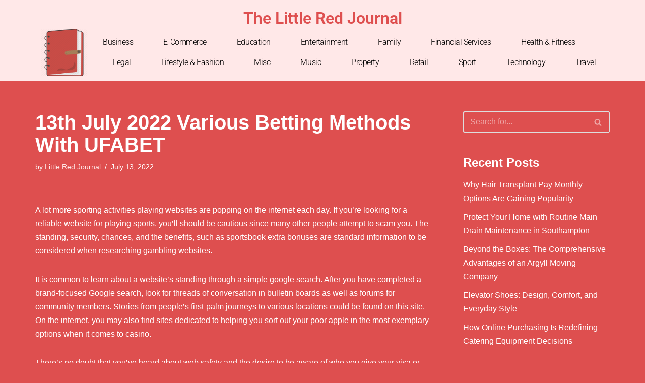

--- FILE ---
content_type: text/html; charset=UTF-8
request_url: https://thelittleredjournal.com/entertainment/13th-july-2022-various-betting-methods-with-ufabet/
body_size: 16178
content:
<!DOCTYPE html> 
<html lang="en-GB"> 
<head>
<meta charset="UTF-8">
<link rel="preload" href="https://thelittleredjournal.com/wp-content/cache/fvm/min/0-css63bfbf12158c02dbbe9a12cdf0b8316126cbd3321c5b4c9289d77ede410f7.css" as="style" media="all" /> 
<link rel="preload" href="https://thelittleredjournal.com/wp-content/cache/fvm/min/0-csse4035473a1eacf7296b355facafbc112222461516d38899889e4f8b5a2499.css" as="style" media="all" /> 
<link rel="preload" href="https://thelittleredjournal.com/wp-content/cache/fvm/min/0-cssc4b2a3ced0a921ab65211b8f64b6644a3732e3b47f3c03af914a3d3bf8c79.css" as="style" media="all" /> 
<link rel="preload" href="https://thelittleredjournal.com/wp-content/cache/fvm/min/0-css96331c4905f2489ddbe14c55233c760fc31cb3c14c7e3dab67deb896870c3.css" as="style" media="all" /> 
<link rel="preload" href="https://thelittleredjournal.com/wp-content/cache/fvm/min/0-cssda7ebb2173aba29dcb36f49778397d6fa7168acaa2d6bd0655355df046df0.css" as="style" media="all" /> 
<link rel="preload" href="https://thelittleredjournal.com/wp-content/cache/fvm/min/0-css4a97788cfd8cc8af9a989cdff7b20b3e9ac3a3075a05afc89f0e4f4c0f870.css" as="style" media="all" /> 
<link rel="preload" href="https://thelittleredjournal.com/wp-content/cache/fvm/min/0-css4585c37d37991d3cd7a62de34fcb02b31196b2134202b13060f7d5cdd12f0.css" as="style" media="all" /> 
<link rel="preload" href="https://thelittleredjournal.com/wp-content/cache/fvm/min/0-cssc22b3935feaf3fb32a0ac729cb0c25e3e468eadbd50590ecc50bdfc255ed9.css" as="style" media="all" /> 
<link rel="preload" href="https://thelittleredjournal.com/wp-content/cache/fvm/min/0-css7ea73fdcf2ea98a266fb478827878d98695fe5995de3eb1ba4d8701b6292c.css" as="style" media="all" /> 
<link rel="preload" href="https://thelittleredjournal.com/wp-content/cache/fvm/min/0-css7df0d800cd918d02dc3f075759d2eefadb03ec46808d42e0e29c0607743dc.css" as="style" media="all" /> 
<link rel="preload" href="https://thelittleredjournal.com/wp-content/cache/fvm/min/0-css9c8693c57e1a4bddd57b6f8f8f265cd21cf38707c3685761fdc643b43ed6d.css" as="style" media="all" /> 
<link rel="preload" href="https://thelittleredjournal.com/wp-content/cache/fvm/min/0-css53d36eb1a9a9b8db03c9140a0a5607df8bc87aeb321e22344ae2a09e3684b.css" as="style" media="all" /> 
<link rel="preload" href="https://thelittleredjournal.com/wp-content/cache/fvm/min/0-css78625c7bb8c9ebe4bcf1c41213cc30e4b749be3bbcefffc15098c831784dc.css" as="style" media="all" /> 
<link rel="preload" href="https://thelittleredjournal.com/wp-content/cache/fvm/min/0-css0cd5e263e389339e1827b064f04556454aae7b106e6a2b92dd16454223d7d.css" as="style" media="all" /> 
<link rel="preload" href="https://thelittleredjournal.com/wp-content/cache/fvm/min/0-cssadaa3eee3b303004efd308c84cfee52b569b61a9766385d922ad2636a6cd1.css" as="style" media="all" /> 
<link rel="preload" href="https://thelittleredjournal.com/wp-content/cache/fvm/min/0-csscd4f0e3515818d366247086135455f9734b0d238bc7db2d9a92c876cae656.css" as="style" media="all" /> 
<link rel="preload" href="https://thelittleredjournal.com/wp-content/cache/fvm/min/0-css678878207710c6795b74736562ed39de0bc9ea68e5cfdabf17f94e90ebd41.css" as="style" media="all" /> 
<link rel="preload" href="https://thelittleredjournal.com/wp-content/cache/fvm/min/0-cssbb35fbc97fd73bae189f8cf7f330d87e6d7f19a1ffc234284ac188e47baa0.css" as="style" media="all" />
<script data-cfasync="false">if(navigator.userAgent.match(/MSIE|Internet Explorer/i)||navigator.userAgent.match(/Trident\/7\..*?rv:11/i)){var href=document.location.href;if(!href.match(/[?&]iebrowser/)){if(href.indexOf("?")==-1){if(href.indexOf("#")==-1){document.location.href=href+"?iebrowser=1"}else{document.location.href=href.replace("#","?iebrowser=1#")}}else{if(href.indexOf("#")==-1){document.location.href=href+"&iebrowser=1"}else{document.location.href=href.replace("#","&iebrowser=1#")}}}}</script>
<script data-cfasync="false">class FVMLoader{constructor(e){this.triggerEvents=e,this.eventOptions={passive:!0},this.userEventListener=this.triggerListener.bind(this),this.delayedScripts={normal:[],async:[],defer:[]},this.allJQueries=[]}_addUserInteractionListener(e){this.triggerEvents.forEach(t=>window.addEventListener(t,e.userEventListener,e.eventOptions))}_removeUserInteractionListener(e){this.triggerEvents.forEach(t=>window.removeEventListener(t,e.userEventListener,e.eventOptions))}triggerListener(){this._removeUserInteractionListener(this),"loading"===document.readyState?document.addEventListener("DOMContentLoaded",this._loadEverythingNow.bind(this)):this._loadEverythingNow()}async _loadEverythingNow(){this._runAllDelayedCSS(),this._delayEventListeners(),this._delayJQueryReady(this),this._handleDocumentWrite(),this._registerAllDelayedScripts(),await this._loadScriptsFromList(this.delayedScripts.normal),await this._loadScriptsFromList(this.delayedScripts.defer),await this._loadScriptsFromList(this.delayedScripts.async),await this._triggerDOMContentLoaded(),await this._triggerWindowLoad(),window.dispatchEvent(new Event("wpr-allScriptsLoaded"))}_registerAllDelayedScripts(){document.querySelectorAll("script[type=fvmdelay]").forEach(e=>{e.hasAttribute("src")?e.hasAttribute("async")&&!1!==e.async?this.delayedScripts.async.push(e):e.hasAttribute("defer")&&!1!==e.defer||"module"===e.getAttribute("data-type")?this.delayedScripts.defer.push(e):this.delayedScripts.normal.push(e):this.delayedScripts.normal.push(e)})}_runAllDelayedCSS(){document.querySelectorAll("link[rel=fvmdelay]").forEach(e=>{e.setAttribute("rel","stylesheet")})}async _transformScript(e){return await this._requestAnimFrame(),new Promise(t=>{const n=document.createElement("script");let r;[...e.attributes].forEach(e=>{let t=e.nodeName;"type"!==t&&("data-type"===t&&(t="type",r=e.nodeValue),n.setAttribute(t,e.nodeValue))}),e.hasAttribute("src")?(n.addEventListener("load",t),n.addEventListener("error",t)):(n.text=e.text,t()),e.parentNode.replaceChild(n,e)})}async _loadScriptsFromList(e){const t=e.shift();return t?(await this._transformScript(t),this._loadScriptsFromList(e)):Promise.resolve()}_delayEventListeners(){let e={};function t(t,n){!function(t){function n(n){return e[t].eventsToRewrite.indexOf(n)>=0?"wpr-"+n:n}e[t]||(e[t]={originalFunctions:{add:t.addEventListener,remove:t.removeEventListener},eventsToRewrite:[]},t.addEventListener=function(){arguments[0]=n(arguments[0]),e[t].originalFunctions.add.apply(t,arguments)},t.removeEventListener=function(){arguments[0]=n(arguments[0]),e[t].originalFunctions.remove.apply(t,arguments)})}(t),e[t].eventsToRewrite.push(n)}function n(e,t){let n=e[t];Object.defineProperty(e,t,{get:()=>n||function(){},set(r){e["wpr"+t]=n=r}})}t(document,"DOMContentLoaded"),t(window,"DOMContentLoaded"),t(window,"load"),t(window,"pageshow"),t(document,"readystatechange"),n(document,"onreadystatechange"),n(window,"onload"),n(window,"onpageshow")}_delayJQueryReady(e){let t=window.jQuery;Object.defineProperty(window,"jQuery",{get:()=>t,set(n){if(n&&n.fn&&!e.allJQueries.includes(n)){n.fn.ready=n.fn.init.prototype.ready=function(t){e.domReadyFired?t.bind(document)(n):document.addEventListener("DOMContentLoaded2",()=>t.bind(document)(n))};const t=n.fn.on;n.fn.on=n.fn.init.prototype.on=function(){if(this[0]===window){function e(e){return e.split(" ").map(e=>"load"===e||0===e.indexOf("load.")?"wpr-jquery-load":e).join(" ")}"string"==typeof arguments[0]||arguments[0]instanceof String?arguments[0]=e(arguments[0]):"object"==typeof arguments[0]&&Object.keys(arguments[0]).forEach(t=>{delete Object.assign(arguments[0],{[e(t)]:arguments[0][t]})[t]})}return t.apply(this,arguments),this},e.allJQueries.push(n)}t=n}})}async _triggerDOMContentLoaded(){this.domReadyFired=!0,await this._requestAnimFrame(),document.dispatchEvent(new Event("DOMContentLoaded2")),await this._requestAnimFrame(),window.dispatchEvent(new Event("DOMContentLoaded2")),await this._requestAnimFrame(),document.dispatchEvent(new Event("wpr-readystatechange")),await this._requestAnimFrame(),document.wpronreadystatechange&&document.wpronreadystatechange()}async _triggerWindowLoad(){await this._requestAnimFrame(),window.dispatchEvent(new Event("wpr-load")),await this._requestAnimFrame(),window.wpronload&&window.wpronload(),await this._requestAnimFrame(),this.allJQueries.forEach(e=>e(window).trigger("wpr-jquery-load")),window.dispatchEvent(new Event("wpr-pageshow")),await this._requestAnimFrame(),window.wpronpageshow&&window.wpronpageshow()}_handleDocumentWrite(){const e=new Map;document.write=document.writeln=function(t){const n=document.currentScript,r=document.createRange(),i=n.parentElement;let a=e.get(n);void 0===a&&(a=n.nextSibling,e.set(n,a));const s=document.createDocumentFragment();r.setStart(s,0),s.appendChild(r.createContextualFragment(t)),i.insertBefore(s,a)}}async _requestAnimFrame(){return new Promise(e=>requestAnimationFrame(e))}static run(){const e=new FVMLoader(["keydown","mousemove","touchmove","touchstart","touchend","wheel"]);e._addUserInteractionListener(e)}}FVMLoader.run();</script>
<meta name="viewport" content="width=device-width, initial-scale=1, minimum-scale=1">
<meta name='robots' content='index, follow, max-image-preview:large, max-snippet:-1, max-video-preview:-1' /><title>13th July 2022 Various Betting Methods With UFABET - The Little Red Journal</title>
<link rel="canonical" href="https://thelittleredjournal.com/entertainment/13th-july-2022-various-betting-methods-with-ufabet/" />
<meta property="og:locale" content="en_GB" />
<meta property="og:type" content="article" />
<meta property="og:title" content="13th July 2022 Various Betting Methods With UFABET - The Little Red Journal" />
<meta property="og:description" content="A lot more sporting activities playing websites are popping on the internet each day. If you&#8217;re looking for a reliable website for playing sports, you&#8217;ll should be cautious since many other people attempt to scam you. The standing, security, chances, and the benefits, such as sportsbook extra bonuses are standard information to be considered when&hellip;&nbsp;Read More &raquo;13th July 2022 Various Betting Methods With UFABET" />
<meta property="og:url" content="https://thelittleredjournal.com/entertainment/13th-july-2022-various-betting-methods-with-ufabet/" />
<meta property="og:site_name" content="The Little Red Journal" />
<meta property="article:published_time" content="2022-07-13T20:38:51+00:00" />
<meta property="article:modified_time" content="2022-07-13T20:38:52+00:00" />
<meta name="author" content="Little Red Journal" />
<meta name="twitter:card" content="summary_large_image" />
<meta name="twitter:label1" content="Written by" />
<meta name="twitter:data1" content="Little Red Journal" />
<meta name="twitter:label2" content="Estimated reading time" />
<meta name="twitter:data2" content="3 minutes" />
<script type="application/ld+json" class="yoast-schema-graph">{"@context":"https://schema.org","@graph":[{"@type":"WebPage","@id":"https://thelittleredjournal.com/entertainment/13th-july-2022-various-betting-methods-with-ufabet/","url":"https://thelittleredjournal.com/entertainment/13th-july-2022-various-betting-methods-with-ufabet/","name":"13th July 2022 Various Betting Methods With UFABET - The Little Red Journal","isPartOf":{"@id":"https://thelittleredjournal.com/#website"},"datePublished":"2022-07-13T20:38:51+00:00","dateModified":"2022-07-13T20:38:52+00:00","author":{"@id":"https://thelittleredjournal.com/#/schema/person/56173e5cfdf7d45211f70d172fe63a4a"},"breadcrumb":{"@id":"https://thelittleredjournal.com/entertainment/13th-july-2022-various-betting-methods-with-ufabet/#breadcrumb"},"inLanguage":"en-GB","potentialAction":[{"@type":"ReadAction","target":["https://thelittleredjournal.com/entertainment/13th-july-2022-various-betting-methods-with-ufabet/"]}]},{"@type":"BreadcrumbList","@id":"https://thelittleredjournal.com/entertainment/13th-july-2022-various-betting-methods-with-ufabet/#breadcrumb","itemListElement":[{"@type":"ListItem","position":1,"name":"Home","item":"https://thelittleredjournal.com/"},{"@type":"ListItem","position":2,"name":"13th July 2022 Various Betting Methods With UFABET"}]},{"@type":"WebSite","@id":"https://thelittleredjournal.com/#website","url":"https://thelittleredjournal.com/","name":"The Little Red Journal","description":"Quality business articles from around the world","potentialAction":[{"@type":"SearchAction","target":{"@type":"EntryPoint","urlTemplate":"https://thelittleredjournal.com/?s={search_term_string}"},"query-input":{"@type":"PropertyValueSpecification","valueRequired":true,"valueName":"search_term_string"}}],"inLanguage":"en-GB"},{"@type":"Person","@id":"https://thelittleredjournal.com/#/schema/person/56173e5cfdf7d45211f70d172fe63a4a","name":"Little Red Journal","image":{"@type":"ImageObject","inLanguage":"en-GB","@id":"https://thelittleredjournal.com/#/schema/person/image/","url":"https://secure.gravatar.com/avatar/125580f97f0fef78dd51828bd38a7bf30c5181815e670579400902dd6ee0cbc7?s=96&d=mm&r=g","contentUrl":"https://secure.gravatar.com/avatar/125580f97f0fef78dd51828bd38a7bf30c5181815e670579400902dd6ee0cbc7?s=96&d=mm&r=g","caption":"Little Red Journal"},"url":"https://thelittleredjournal.com/author/little/"}]}</script>
<link rel="alternate" type="application/rss+xml" title="The Little Red Journal &raquo; Feed" href="https://thelittleredjournal.com/feed/" /> 
<link rel="profile" href="https://gmpg.org/xfn/11"> 
<style id='wp-img-auto-sizes-contain-inline-css' media="all">img:is([sizes=auto i],[sizes^="auto," i]){contain-intrinsic-size:3000px 1500px}</style> 
<link rel='stylesheet' id='wp-block-library-css' href='https://thelittleredjournal.com/wp-content/cache/fvm/min/0-css63bfbf12158c02dbbe9a12cdf0b8316126cbd3321c5b4c9289d77ede410f7.css' media='all' /> 
<style id='global-styles-inline-css' media="all">:root{--wp--preset--aspect-ratio--square:1;--wp--preset--aspect-ratio--4-3:4/3;--wp--preset--aspect-ratio--3-4:3/4;--wp--preset--aspect-ratio--3-2:3/2;--wp--preset--aspect-ratio--2-3:2/3;--wp--preset--aspect-ratio--16-9:16/9;--wp--preset--aspect-ratio--9-16:9/16;--wp--preset--color--black:#000000;--wp--preset--color--cyan-bluish-gray:#abb8c3;--wp--preset--color--white:#ffffff;--wp--preset--color--pale-pink:#f78da7;--wp--preset--color--vivid-red:#cf2e2e;--wp--preset--color--luminous-vivid-orange:#ff6900;--wp--preset--color--luminous-vivid-amber:#fcb900;--wp--preset--color--light-green-cyan:#7bdcb5;--wp--preset--color--vivid-green-cyan:#00d084;--wp--preset--color--pale-cyan-blue:#8ed1fc;--wp--preset--color--vivid-cyan-blue:#0693e3;--wp--preset--color--vivid-purple:#9b51e0;--wp--preset--color--neve-link-color:var(--nv-primary-accent);--wp--preset--color--neve-link-hover-color:var(--nv-secondary-accent);--wp--preset--color--nv-site-bg:var(--nv-site-bg);--wp--preset--color--nv-light-bg:var(--nv-light-bg);--wp--preset--color--nv-dark-bg:var(--nv-dark-bg);--wp--preset--color--neve-text-color:var(--nv-text-color);--wp--preset--color--nv-text-dark-bg:var(--nv-text-dark-bg);--wp--preset--color--nv-c-1:var(--nv-c-1);--wp--preset--color--nv-c-2:var(--nv-c-2);--wp--preset--gradient--vivid-cyan-blue-to-vivid-purple:linear-gradient(135deg,rgb(6,147,227) 0%,rgb(155,81,224) 100%);--wp--preset--gradient--light-green-cyan-to-vivid-green-cyan:linear-gradient(135deg,rgb(122,220,180) 0%,rgb(0,208,130) 100%);--wp--preset--gradient--luminous-vivid-amber-to-luminous-vivid-orange:linear-gradient(135deg,rgb(252,185,0) 0%,rgb(255,105,0) 100%);--wp--preset--gradient--luminous-vivid-orange-to-vivid-red:linear-gradient(135deg,rgb(255,105,0) 0%,rgb(207,46,46) 100%);--wp--preset--gradient--very-light-gray-to-cyan-bluish-gray:linear-gradient(135deg,rgb(238,238,238) 0%,rgb(169,184,195) 100%);--wp--preset--gradient--cool-to-warm-spectrum:linear-gradient(135deg,rgb(74,234,220) 0%,rgb(151,120,209) 20%,rgb(207,42,186) 40%,rgb(238,44,130) 60%,rgb(251,105,98) 80%,rgb(254,248,76) 100%);--wp--preset--gradient--blush-light-purple:linear-gradient(135deg,rgb(255,206,236) 0%,rgb(152,150,240) 100%);--wp--preset--gradient--blush-bordeaux:linear-gradient(135deg,rgb(254,205,165) 0%,rgb(254,45,45) 50%,rgb(107,0,62) 100%);--wp--preset--gradient--luminous-dusk:linear-gradient(135deg,rgb(255,203,112) 0%,rgb(199,81,192) 50%,rgb(65,88,208) 100%);--wp--preset--gradient--pale-ocean:linear-gradient(135deg,rgb(255,245,203) 0%,rgb(182,227,212) 50%,rgb(51,167,181) 100%);--wp--preset--gradient--electric-grass:linear-gradient(135deg,rgb(202,248,128) 0%,rgb(113,206,126) 100%);--wp--preset--gradient--midnight:linear-gradient(135deg,rgb(2,3,129) 0%,rgb(40,116,252) 100%);--wp--preset--font-size--small:13px;--wp--preset--font-size--medium:20px;--wp--preset--font-size--large:36px;--wp--preset--font-size--x-large:42px;--wp--preset--spacing--20:0.44rem;--wp--preset--spacing--30:0.67rem;--wp--preset--spacing--40:1rem;--wp--preset--spacing--50:1.5rem;--wp--preset--spacing--60:2.25rem;--wp--preset--spacing--70:3.38rem;--wp--preset--spacing--80:5.06rem;--wp--preset--shadow--natural:6px 6px 9px rgba(0, 0, 0, 0.2);--wp--preset--shadow--deep:12px 12px 50px rgba(0, 0, 0, 0.4);--wp--preset--shadow--sharp:6px 6px 0px rgba(0, 0, 0, 0.2);--wp--preset--shadow--outlined:6px 6px 0px -3px rgb(255, 255, 255), 6px 6px rgb(0, 0, 0);--wp--preset--shadow--crisp:6px 6px 0px rgb(0, 0, 0)}:where(.is-layout-flex){gap:.5em}:where(.is-layout-grid){gap:.5em}body .is-layout-flex{display:flex}.is-layout-flex{flex-wrap:wrap;align-items:center}.is-layout-flex>:is(*,div){margin:0}body .is-layout-grid{display:grid}.is-layout-grid>:is(*,div){margin:0}:where(.wp-block-columns.is-layout-flex){gap:2em}:where(.wp-block-columns.is-layout-grid){gap:2em}:where(.wp-block-post-template.is-layout-flex){gap:1.25em}:where(.wp-block-post-template.is-layout-grid){gap:1.25em}.has-black-color{color:var(--wp--preset--color--black)!important}.has-cyan-bluish-gray-color{color:var(--wp--preset--color--cyan-bluish-gray)!important}.has-white-color{color:var(--wp--preset--color--white)!important}.has-pale-pink-color{color:var(--wp--preset--color--pale-pink)!important}.has-vivid-red-color{color:var(--wp--preset--color--vivid-red)!important}.has-luminous-vivid-orange-color{color:var(--wp--preset--color--luminous-vivid-orange)!important}.has-luminous-vivid-amber-color{color:var(--wp--preset--color--luminous-vivid-amber)!important}.has-light-green-cyan-color{color:var(--wp--preset--color--light-green-cyan)!important}.has-vivid-green-cyan-color{color:var(--wp--preset--color--vivid-green-cyan)!important}.has-pale-cyan-blue-color{color:var(--wp--preset--color--pale-cyan-blue)!important}.has-vivid-cyan-blue-color{color:var(--wp--preset--color--vivid-cyan-blue)!important}.has-vivid-purple-color{color:var(--wp--preset--color--vivid-purple)!important}.has-neve-link-color-color{color:var(--wp--preset--color--neve-link-color)!important}.has-neve-link-hover-color-color{color:var(--wp--preset--color--neve-link-hover-color)!important}.has-nv-site-bg-color{color:var(--wp--preset--color--nv-site-bg)!important}.has-nv-light-bg-color{color:var(--wp--preset--color--nv-light-bg)!important}.has-nv-dark-bg-color{color:var(--wp--preset--color--nv-dark-bg)!important}.has-neve-text-color-color{color:var(--wp--preset--color--neve-text-color)!important}.has-nv-text-dark-bg-color{color:var(--wp--preset--color--nv-text-dark-bg)!important}.has-nv-c-1-color{color:var(--wp--preset--color--nv-c-1)!important}.has-nv-c-2-color{color:var(--wp--preset--color--nv-c-2)!important}.has-black-background-color{background-color:var(--wp--preset--color--black)!important}.has-cyan-bluish-gray-background-color{background-color:var(--wp--preset--color--cyan-bluish-gray)!important}.has-white-background-color{background-color:var(--wp--preset--color--white)!important}.has-pale-pink-background-color{background-color:var(--wp--preset--color--pale-pink)!important}.has-vivid-red-background-color{background-color:var(--wp--preset--color--vivid-red)!important}.has-luminous-vivid-orange-background-color{background-color:var(--wp--preset--color--luminous-vivid-orange)!important}.has-luminous-vivid-amber-background-color{background-color:var(--wp--preset--color--luminous-vivid-amber)!important}.has-light-green-cyan-background-color{background-color:var(--wp--preset--color--light-green-cyan)!important}.has-vivid-green-cyan-background-color{background-color:var(--wp--preset--color--vivid-green-cyan)!important}.has-pale-cyan-blue-background-color{background-color:var(--wp--preset--color--pale-cyan-blue)!important}.has-vivid-cyan-blue-background-color{background-color:var(--wp--preset--color--vivid-cyan-blue)!important}.has-vivid-purple-background-color{background-color:var(--wp--preset--color--vivid-purple)!important}.has-neve-link-color-background-color{background-color:var(--wp--preset--color--neve-link-color)!important}.has-neve-link-hover-color-background-color{background-color:var(--wp--preset--color--neve-link-hover-color)!important}.has-nv-site-bg-background-color{background-color:var(--wp--preset--color--nv-site-bg)!important}.has-nv-light-bg-background-color{background-color:var(--wp--preset--color--nv-light-bg)!important}.has-nv-dark-bg-background-color{background-color:var(--wp--preset--color--nv-dark-bg)!important}.has-neve-text-color-background-color{background-color:var(--wp--preset--color--neve-text-color)!important}.has-nv-text-dark-bg-background-color{background-color:var(--wp--preset--color--nv-text-dark-bg)!important}.has-nv-c-1-background-color{background-color:var(--wp--preset--color--nv-c-1)!important}.has-nv-c-2-background-color{background-color:var(--wp--preset--color--nv-c-2)!important}.has-black-border-color{border-color:var(--wp--preset--color--black)!important}.has-cyan-bluish-gray-border-color{border-color:var(--wp--preset--color--cyan-bluish-gray)!important}.has-white-border-color{border-color:var(--wp--preset--color--white)!important}.has-pale-pink-border-color{border-color:var(--wp--preset--color--pale-pink)!important}.has-vivid-red-border-color{border-color:var(--wp--preset--color--vivid-red)!important}.has-luminous-vivid-orange-border-color{border-color:var(--wp--preset--color--luminous-vivid-orange)!important}.has-luminous-vivid-amber-border-color{border-color:var(--wp--preset--color--luminous-vivid-amber)!important}.has-light-green-cyan-border-color{border-color:var(--wp--preset--color--light-green-cyan)!important}.has-vivid-green-cyan-border-color{border-color:var(--wp--preset--color--vivid-green-cyan)!important}.has-pale-cyan-blue-border-color{border-color:var(--wp--preset--color--pale-cyan-blue)!important}.has-vivid-cyan-blue-border-color{border-color:var(--wp--preset--color--vivid-cyan-blue)!important}.has-vivid-purple-border-color{border-color:var(--wp--preset--color--vivid-purple)!important}.has-neve-link-color-border-color{border-color:var(--wp--preset--color--neve-link-color)!important}.has-neve-link-hover-color-border-color{border-color:var(--wp--preset--color--neve-link-hover-color)!important}.has-nv-site-bg-border-color{border-color:var(--wp--preset--color--nv-site-bg)!important}.has-nv-light-bg-border-color{border-color:var(--wp--preset--color--nv-light-bg)!important}.has-nv-dark-bg-border-color{border-color:var(--wp--preset--color--nv-dark-bg)!important}.has-neve-text-color-border-color{border-color:var(--wp--preset--color--neve-text-color)!important}.has-nv-text-dark-bg-border-color{border-color:var(--wp--preset--color--nv-text-dark-bg)!important}.has-nv-c-1-border-color{border-color:var(--wp--preset--color--nv-c-1)!important}.has-nv-c-2-border-color{border-color:var(--wp--preset--color--nv-c-2)!important}.has-vivid-cyan-blue-to-vivid-purple-gradient-background{background:var(--wp--preset--gradient--vivid-cyan-blue-to-vivid-purple)!important}.has-light-green-cyan-to-vivid-green-cyan-gradient-background{background:var(--wp--preset--gradient--light-green-cyan-to-vivid-green-cyan)!important}.has-luminous-vivid-amber-to-luminous-vivid-orange-gradient-background{background:var(--wp--preset--gradient--luminous-vivid-amber-to-luminous-vivid-orange)!important}.has-luminous-vivid-orange-to-vivid-red-gradient-background{background:var(--wp--preset--gradient--luminous-vivid-orange-to-vivid-red)!important}.has-very-light-gray-to-cyan-bluish-gray-gradient-background{background:var(--wp--preset--gradient--very-light-gray-to-cyan-bluish-gray)!important}.has-cool-to-warm-spectrum-gradient-background{background:var(--wp--preset--gradient--cool-to-warm-spectrum)!important}.has-blush-light-purple-gradient-background{background:var(--wp--preset--gradient--blush-light-purple)!important}.has-blush-bordeaux-gradient-background{background:var(--wp--preset--gradient--blush-bordeaux)!important}.has-luminous-dusk-gradient-background{background:var(--wp--preset--gradient--luminous-dusk)!important}.has-pale-ocean-gradient-background{background:var(--wp--preset--gradient--pale-ocean)!important}.has-electric-grass-gradient-background{background:var(--wp--preset--gradient--electric-grass)!important}.has-midnight-gradient-background{background:var(--wp--preset--gradient--midnight)!important}.has-small-font-size{font-size:var(--wp--preset--font-size--small)!important}.has-medium-font-size{font-size:var(--wp--preset--font-size--medium)!important}.has-large-font-size{font-size:var(--wp--preset--font-size--large)!important}.has-x-large-font-size{font-size:var(--wp--preset--font-size--x-large)!important}</style> 
<style id='classic-theme-styles-inline-css' media="all">/*! This file is auto-generated */ .wp-block-button__link{color:#fff;background-color:#32373c;border-radius:9999px;box-shadow:none;text-decoration:none;padding:calc(.667em + 2px) calc(1.333em + 2px);font-size:1.125em}.wp-block-file__button{background:#32373c;color:#fff;text-decoration:none}</style> 
<link rel='stylesheet' id='mpp_gutenberg-css' href='https://thelittleredjournal.com/wp-content/cache/fvm/min/0-csse4035473a1eacf7296b355facafbc112222461516d38899889e4f8b5a2499.css' media='all' /> 
<link rel='stylesheet' id='neve-style-css' href='https://thelittleredjournal.com/wp-content/cache/fvm/min/0-cssc4b2a3ced0a921ab65211b8f64b6644a3732e3b47f3c03af914a3d3bf8c79.css' media='all' /> 
<style id='neve-style-inline-css' media="all">.nv-meta-list li.meta:not(:last-child):after{content:"/"}.nv-meta-list .no-mobile{display:none}.nv-meta-list li.last::after{content:""!important}@media (min-width:769px){.nv-meta-list .no-mobile{display:inline-block}.nv-meta-list li.last:not(:last-child)::after{content:"/"!important}}:root{--container:748px;--postwidth:100%;--primarybtnbg:var(--nv-primary-accent);--primarybtnhoverbg:var(--nv-primary-accent);--primarybtncolor:#fff;--secondarybtncolor:var(--nv-primary-accent);--primarybtnhovercolor:#fff;--secondarybtnhovercolor:var(--nv-primary-accent);--primarybtnborderradius:3px;--secondarybtnborderradius:3px;--secondarybtnborderwidth:3px;--btnpadding:13px 15px;--primarybtnpadding:13px 15px;--secondarybtnpadding:calc(13px - 3px) calc(15px - 3px);--bodyfontfamily:Arial,Helvetica,sans-serif;--bodyfontsize:15px;--bodylineheight:1.6;--bodyletterspacing:0px;--bodyfontweight:400;--h1fontsize:36px;--h1fontweight:700;--h1lineheight:1.2;--h1letterspacing:0px;--h1texttransform:none;--h2fontsize:28px;--h2fontweight:700;--h2lineheight:1.3;--h2letterspacing:0px;--h2texttransform:none;--h3fontsize:24px;--h3fontweight:700;--h3lineheight:1.4;--h3letterspacing:0px;--h3texttransform:none;--h4fontsize:20px;--h4fontweight:700;--h4lineheight:1.6;--h4letterspacing:0px;--h4texttransform:none;--h5fontsize:16px;--h5fontweight:700;--h5lineheight:1.6;--h5letterspacing:0px;--h5texttransform:none;--h6fontsize:14px;--h6fontweight:700;--h6lineheight:1.6;--h6letterspacing:0px;--h6texttransform:none;--formfieldborderwidth:2px;--formfieldborderradius:3px;--formfieldbgcolor:var(--nv-site-bg);--formfieldbordercolor:#dddddd;--formfieldcolor:var(--nv-text-color);--formfieldpadding:10px 12px}.single-post-container .alignfull>[class*="__inner-container"],.single-post-container .alignwide>[class*="__inner-container"]{max-width:718px}.nv-meta-list{--avatarsize:20px}.single .nv-meta-list{--avatarsize:20px}.nv-post-cover{--height:250px;--padding:40px 15px;--justify:flex-start;--textalign:left;--valign:center}.nv-post-cover .nv-title-meta-wrap,.nv-page-title-wrap,.entry-header{--textalign:left}.nv-is-boxed.nv-title-meta-wrap{--padding:40px 15px;--bgcolor:var(--nv-dark-bg)}.nv-overlay{--opacity:50;--blendmode:normal}.nv-is-boxed.nv-comments-wrap{--padding:20px}.nv-is-boxed.comment-respond{--padding:20px}.single:not(.single-product),.page{--c-vspace:0 0 0 0;}.global-styled{--bgcolor:var(--nv-site-bg)}.header-top{--rowbcolor:var(--nv-light-bg);--color:var(--nv-text-color);--bgcolor:var(--nv-site-bg)}.header-main{--rowbcolor:var(--nv-light-bg);--color:var(--nv-text-color);--bgcolor:var(--nv-site-bg)}.header-bottom{--rowbcolor:var(--nv-light-bg);--color:var(--nv-text-color);--bgcolor:var(--nv-site-bg)}.header-menu-sidebar-bg{--justify:flex-start;--textalign:left;--flexg:1;--wrapdropdownwidth:auto;--color:var(--nv-text-color);--bgcolor:var(--nv-site-bg)}.header-menu-sidebar{width:360px}.builder-item--logo{--maxwidth:120px;--fs:24px;--padding:10px 0;--margin:0;--textalign:left;--justify:flex-start}.builder-item--nav-icon,.header-menu-sidebar .close-sidebar-panel .navbar-toggle{--borderradius:0}.builder-item--nav-icon{--label-margin:0 5px 0 0;;--padding:10px 15px;--margin:0}.builder-item--primary-menu{--hovercolor:var(--nv-secondary-accent);--hovertextcolor:var(--nv-text-color);--activecolor:var(--nv-primary-accent);--spacing:20px;--height:25px;--padding:0;--margin:0;--fontsize:1em;--lineheight:1.6;--letterspacing:0px;--fontweight:500;--texttransform:none;--iconsize:1em}.hfg-is-group.has-primary-menu .inherit-ff{--inheritedfw:500}.footer-top-inner .row{grid-template-columns:1fr 1fr 1fr;--valign:flex-start}.footer-top{--rowbcolor:var(--nv-light-bg);--color:var(--nv-text-color);--bgcolor:var(--nv-site-bg)}.footer-main-inner .row{grid-template-columns:1fr 1fr 1fr;--valign:flex-start}.footer-main{--rowbcolor:var(--nv-light-bg);--color:var(--nv-text-color);--bgcolor:var(--nv-site-bg)}.footer-bottom-inner .row{grid-template-columns:1fr 1fr 1fr;--valign:flex-start}.footer-bottom{--rowbcolor:var(--nv-light-bg);--color:var(--nv-text-dark-bg);--bgcolor:var(--nv-dark-bg)}@media(min-width:576px){:root{--container:992px;--postwidth:50%;--btnpadding:13px 15px;--primarybtnpadding:13px 15px;--secondarybtnpadding:calc(13px - 3px) calc(15px - 3px);--bodyfontsize:16px;--bodylineheight:1.6;--bodyletterspacing:0px;--h1fontsize:38px;--h1lineheight:1.2;--h1letterspacing:0px;--h2fontsize:30px;--h2lineheight:1.2;--h2letterspacing:0px;--h3fontsize:26px;--h3lineheight:1.4;--h3letterspacing:0px;--h4fontsize:22px;--h4lineheight:1.5;--h4letterspacing:0px;--h5fontsize:18px;--h5lineheight:1.6;--h5letterspacing:0px;--h6fontsize:14px;--h6lineheight:1.6;--h6letterspacing:0px}.single-post-container .alignfull>[class*="__inner-container"],.single-post-container .alignwide>[class*="__inner-container"]{max-width:962px}.nv-meta-list{--avatarsize:20px}.single .nv-meta-list{--avatarsize:20px}.nv-post-cover{--height:320px;--padding:60px 30px;--justify:flex-start;--textalign:left;--valign:center}.nv-post-cover .nv-title-meta-wrap,.nv-page-title-wrap,.entry-header{--textalign:left}.nv-is-boxed.nv-title-meta-wrap{--padding:60px 30px}.nv-is-boxed.nv-comments-wrap{--padding:30px}.nv-is-boxed.comment-respond{--padding:30px}.single:not(.single-product),.page{--c-vspace:0 0 0 0;}.header-menu-sidebar-bg{--justify:flex-start;--textalign:left;--flexg:1;--wrapdropdownwidth:auto}.header-menu-sidebar{width:360px}.builder-item--logo{--maxwidth:120px;--fs:24px;--padding:10px 0;--margin:0;--textalign:left;--justify:flex-start}.builder-item--nav-icon{--label-margin:0 5px 0 0;;--padding:10px 15px;--margin:0}.builder-item--primary-menu{--spacing:20px;--height:25px;--padding:0;--margin:0;--fontsize:1em;--lineheight:1.6;--letterspacing:0px;--iconsize:1em}}@media(min-width:960px){:root{--container:1170px;--postwidth:33.333333333333%;--btnpadding:13px 15px;--primarybtnpadding:13px 15px;--secondarybtnpadding:calc(13px - 3px) calc(15px - 3px);--bodyfontsize:16px;--bodylineheight:1.7;--bodyletterspacing:0px;--h1fontsize:40px;--h1lineheight:1.1;--h1letterspacing:0px;--h2fontsize:32px;--h2lineheight:1.2;--h2letterspacing:0px;--h3fontsize:28px;--h3lineheight:1.4;--h3letterspacing:0px;--h4fontsize:24px;--h4lineheight:1.5;--h4letterspacing:0px;--h5fontsize:20px;--h5lineheight:1.6;--h5letterspacing:0px;--h6fontsize:16px;--h6lineheight:1.6;--h6letterspacing:0px}body:not(.single):not(.archive):not(.blog):not(.search):not(.error404) .neve-main>.container .col,body.post-type-archive-course .neve-main>.container .col,body.post-type-archive-llms_membership .neve-main>.container .col{max-width:100%}body:not(.single):not(.archive):not(.blog):not(.search):not(.error404) .nv-sidebar-wrap,body.post-type-archive-course .nv-sidebar-wrap,body.post-type-archive-llms_membership .nv-sidebar-wrap{max-width:0%}.neve-main>.archive-container .nv-index-posts.col{max-width:100%}.neve-main>.archive-container .nv-sidebar-wrap{max-width:0%}.neve-main>.single-post-container .nv-single-post-wrap.col{max-width:70%}.single-post-container .alignfull>[class*="__inner-container"],.single-post-container .alignwide>[class*="__inner-container"]{max-width:789px}.container-fluid.single-post-container .alignfull>[class*="__inner-container"],.container-fluid.single-post-container .alignwide>[class*="__inner-container"]{max-width:calc(70% + 15px)}.neve-main>.single-post-container .nv-sidebar-wrap{max-width:30%}.nv-meta-list{--avatarsize:20px}.single .nv-meta-list{--avatarsize:20px}.nv-post-cover{--height:400px;--padding:60px 40px;--justify:flex-start;--textalign:left;--valign:center}.nv-post-cover .nv-title-meta-wrap,.nv-page-title-wrap,.entry-header{--textalign:left}.nv-is-boxed.nv-title-meta-wrap{--padding:60px 40px}.nv-is-boxed.nv-comments-wrap{--padding:40px}.nv-is-boxed.comment-respond{--padding:40px}.single:not(.single-product),.page{--c-vspace:0 0 0 0;}.header-menu-sidebar-bg{--justify:flex-start;--textalign:left;--flexg:1;--wrapdropdownwidth:auto}.header-menu-sidebar{width:360px}.builder-item--logo{--maxwidth:120px;--fs:24px;--padding:10px 0;--margin:0;--textalign:left;--justify:flex-start}.builder-item--nav-icon{--label-margin:0 5px 0 0;;--padding:10px 15px;--margin:0}.builder-item--primary-menu{--spacing:20px;--height:25px;--padding:0;--margin:0;--fontsize:1em;--lineheight:1.6;--letterspacing:0px;--iconsize:1em}}.nv-content-wrap .elementor a:not(.button):not(.wp-block-file__button){text-decoration:none}:root{--nv-primary-accent:#ffe8e8;--nv-secondary-accent:rgba(255,229,229,0.51);--nv-site-bg:#de4f4f;--nv-light-bg:#ededed;--nv-dark-bg:#14171c;--nv-text-color:#ffffff;--nv-text-dark-bg:#ffffff;--nv-c-1:#77b978;--nv-c-2:#f37262;--nv-fallback-ff:Arial, Helvetica, sans-serif}:root{--e-global-color-nvprimaryaccent:#ffe8e8;--e-global-color-nvsecondaryaccent:rgba(255,229,229,0.51);--e-global-color-nvsitebg:#de4f4f;--e-global-color-nvlightbg:#ededed;--e-global-color-nvdarkbg:#14171c;--e-global-color-nvtextcolor:#ffffff;--e-global-color-nvtextdarkbg:#ffffff;--e-global-color-nvc1:#77b978;--e-global-color-nvc2:#f37262}</style> 
<link rel='stylesheet' id='dashicons-css' href='https://thelittleredjournal.com/wp-content/cache/fvm/min/0-css96331c4905f2489ddbe14c55233c760fc31cb3c14c7e3dab67deb896870c3.css' media='all' /> 
<link rel='stylesheet' id='admin-bar-css' href='https://thelittleredjournal.com/wp-content/cache/fvm/min/0-cssda7ebb2173aba29dcb36f49778397d6fa7168acaa2d6bd0655355df046df0.css' media='all' /> 
<style id='admin-bar-inline-css' media="all">#wp-admin-bar-my-sites-search{height:2.2em}#wp-admin-bar-my-sites-search.hide-if-no-js{display:none}#wp-admin-bar-my-sites-search label[for="my-sites-search-text"]{clip:rect(1px,1px,1px,1px);position:absolute!important;height:1px;width:1px;overflow:hidden}#wp-admin-bar-my-sites-search .ab-item{height:34px}#wp-admin-bar-my-sites-search input{background-color:transparent;border:1px solid rgba(255,255,255,.6);color:rgba(255,255,255,.7);padding:2px 5px;width:95%;width:calc(100% - 14px);height:1.7em}#wp-admin-bar-my-sites-search input::-webkit-input-placeholder{color:rgba(255,255,255,.4)}#wp-admin-bar-my-sites-search input::-moz-placeholder{color:rgba(255,255,255,.4)}#wp-admin-bar-my-sites-search input:-ms-input-placeholder{color:rgba(255,255,255,.4)}#wp-admin-bar-my-sites-search input::placeholder{color:rgba(255,255,255,.4)}</style> 
<link rel='stylesheet' id='elementor-icons-css' href='https://thelittleredjournal.com/wp-content/cache/fvm/min/0-css4a97788cfd8cc8af9a989cdff7b20b3e9ac3a3075a05afc89f0e4f4c0f870.css' media='all' /> 
<link rel='stylesheet' id='elementor-frontend-css' href='https://thelittleredjournal.com/wp-content/cache/fvm/min/0-css4585c37d37991d3cd7a62de34fcb02b31196b2134202b13060f7d5cdd12f0.css' media='all' /> 
<link rel='stylesheet' id='elementor-post-3-css' href='https://thelittleredjournal.com/wp-content/cache/fvm/min/0-cssc22b3935feaf3fb32a0ac729cb0c25e3e468eadbd50590ecc50bdfc255ed9.css' media='all' /> 
<link rel='stylesheet' id='elementor-pro-css' href='https://thelittleredjournal.com/wp-content/cache/fvm/min/0-css7ea73fdcf2ea98a266fb478827878d98695fe5995de3eb1ba4d8701b6292c.css' media='all' /> 
<link rel='stylesheet' id='elementor-post-21-css' href='https://thelittleredjournal.com/wp-content/cache/fvm/min/0-css7df0d800cd918d02dc3f075759d2eefadb03ec46808d42e0e29c0607743dc.css' media='all' /> 
<link rel='stylesheet' id='elementor-post-35-css' href='https://thelittleredjournal.com/wp-content/cache/fvm/min/0-css9c8693c57e1a4bddd57b6f8f8f265cd21cf38707c3685761fdc643b43ed6d.css' media='all' /> 
<link rel='stylesheet' id='wp-block-paragraph-css' href='https://thelittleredjournal.com/wp-content/cache/fvm/min/0-css53d36eb1a9a9b8db03c9140a0a5607df8bc87aeb321e22344ae2a09e3684b.css' media='all' /> 
<link rel='stylesheet' id='elementor-gf-local-roboto-css' href='https://thelittleredjournal.com/wp-content/cache/fvm/min/0-css78625c7bb8c9ebe4bcf1c41213cc30e4b749be3bbcefffc15098c831784dc.css' media='all' /> 
<link rel='stylesheet' id='elementor-gf-local-robotoslab-css' href='https://thelittleredjournal.com/wp-content/cache/fvm/min/0-css0cd5e263e389339e1827b064f04556454aae7b106e6a2b92dd16454223d7d.css' media='all' /> 
<link rel='stylesheet' id='elementor-icons-shared-0-css' href='https://thelittleredjournal.com/wp-content/cache/fvm/min/0-cssadaa3eee3b303004efd308c84cfee52b569b61a9766385d922ad2636a6cd1.css' media='all' /> 
<link rel='stylesheet' id='elementor-icons-fa-solid-css' href='https://thelittleredjournal.com/wp-content/cache/fvm/min/0-csscd4f0e3515818d366247086135455f9734b0d238bc7db2d9a92c876cae656.css' media='all' /> 
<script src="https://thelittleredjournal.com/wp-includes/js/jquery/jquery.min.js?ver=3.7.1" id="jquery-core-js"></script>
<script id="jquery-core-js-after">
jQuery(document).ready( function($) {
$( '#wp-admin-bar-my-sites-search.hide-if-no-js' ).show();
$( '#wp-admin-bar-my-sites-search input' ).on( 'input', function( ) {
var searchValRegex = new RegExp( $(this).val(), 'i');
$( '#wp-admin-bar-my-sites-list > li.menupop' ).hide().filter( function() {
return searchValRegex.test( $(this).find( '> a' ).text() );
}).show();
});
});
//# sourceURL=jquery-core-js-after
</script>
<script src="https://thelittleredjournal.com/wp-includes/js/jquery/jquery-migrate.min.js?ver=3.4.1" id="jquery-migrate-js"></script>
<style media="all">.e-con.e-parent:nth-of-type(n+4):not(.e-lazyloaded):not(.e-no-lazyload),.e-con.e-parent:nth-of-type(n+4):not(.e-lazyloaded):not(.e-no-lazyload) *{background-image:none!important}@media screen and (max-height:1024px){.e-con.e-parent:nth-of-type(n+3):not(.e-lazyloaded):not(.e-no-lazyload),.e-con.e-parent:nth-of-type(n+3):not(.e-lazyloaded):not(.e-no-lazyload) *{background-image:none!important}}@media screen and (max-height:640px){.e-con.e-parent:nth-of-type(n+2):not(.e-lazyloaded):not(.e-no-lazyload),.e-con.e-parent:nth-of-type(n+2):not(.e-lazyloaded):not(.e-no-lazyload) *{background-image:none!important}}</style> 
<link rel="icon" href="https://thelittleredjournal.com/wp-content/uploads/sites/26/2021/01/cropped-journal-2-512-192x192.png" sizes="192x192" /> 
<link rel='stylesheet' id='widget-heading-css' href='https://thelittleredjournal.com/wp-content/cache/fvm/min/0-css678878207710c6795b74736562ed39de0bc9ea68e5cfdabf17f94e90ebd41.css' media='all' /> 
<link rel='stylesheet' id='widget-image-css' href='https://thelittleredjournal.com/wp-content/cache/fvm/min/0-cssbb35fbc97fd73bae189f8cf7f330d87e6d7f19a1ffc234284ac188e47baa0.css' media='all' /> 
</head>
<body data-rsssl=1 class="wp-singular post-template-default single single-post postid-2605 single-format-standard wp-theme-neve nv-blog-grid nv-sidebar-right menu_sidebar_slide_left elementor-default elementor-kit-3" id="neve_body" > <div class="wrapper"> <header class="header" > <a class="neve-skip-link show-on-focus" href="#content" > Skip to content </a> <div data-elementor-type="header" data-elementor-id="21" class="elementor elementor-21 elementor-location-header"> <div class="elementor-section-wrap"> <header class="elementor-section elementor-top-section elementor-element elementor-element-78c6e00 elementor-section-full_width elementor-section-height-min-height elementor-section-content-middle elementor-section-height-default elementor-section-items-middle" data-id="78c6e00" data-element_type="section" data-settings="{&quot;background_background&quot;:&quot;classic&quot;}"> <div class="elementor-container elementor-column-gap-no"> <div class="elementor-column elementor-col-100 elementor-top-column elementor-element elementor-element-16da91f5" data-id="16da91f5" data-element_type="column"> <div class="elementor-widget-wrap elementor-element-populated"> <div class="elementor-element elementor-element-4fba3a2 elementor-widget elementor-widget-theme-site-title elementor-widget-heading" data-id="4fba3a2" data-element_type="widget" data-widget_type="theme-site-title.default"> <div class="elementor-widget-container"> <h2 class="elementor-heading-title elementor-size-default"><a href="https://thelittleredjournal.com">The Little Red Journal</a></h2> </div> </div> <section class="elementor-section elementor-inner-section elementor-element elementor-element-c50d039 elementor-section-boxed elementor-section-height-default elementor-section-height-default" data-id="c50d039" data-element_type="section"> <div class="elementor-container elementor-column-gap-default"> <div class="elementor-column elementor-col-50 elementor-inner-column elementor-element elementor-element-3bf8f0f" data-id="3bf8f0f" data-element_type="column"> <div class="elementor-widget-wrap elementor-element-populated"> <div class="elementor-element elementor-element-6a3c34b0 elementor-widget elementor-widget-image" data-id="6a3c34b0" data-element_type="widget" data-widget_type="image.default"> <div class="elementor-widget-container"> <a href="https://thelittleredjournal.com"> <img width="512" height="512" src="https://thelittleredjournal.com/wp-content/uploads/sites/26/2021/01/journal-2-512.png" class="attachment-full size-full wp-image-23" alt="" srcset="https://thelittleredjournal.com/wp-content/uploads/sites/26/2021/01/journal-2-512.png 512w, https://thelittleredjournal.com/wp-content/uploads/sites/26/2021/01/journal-2-512-300x300.png 300w, https://thelittleredjournal.com/wp-content/uploads/sites/26/2021/01/journal-2-512-150x150.png 150w, https://thelittleredjournal.com/wp-content/uploads/sites/26/2021/01/journal-2-512-146x146.png 146w" sizes="(max-width: 512px) 100vw, 512px" /> </a> </div> </div> </div> </div> <div class="elementor-column elementor-col-50 elementor-inner-column elementor-element elementor-element-411ff38" data-id="411ff38" data-element_type="column"> <div class="elementor-widget-wrap elementor-element-populated"> <div class="elementor-element elementor-element-3690d87d elementor-nav-menu--stretch elementor-widget__width-auto elementor-nav-menu__text-align-center elementor-nav-menu--dropdown-tablet elementor-nav-menu--toggle elementor-nav-menu--burger elementor-widget elementor-widget-nav-menu" data-id="3690d87d" data-element_type="widget" data-settings="{&quot;full_width&quot;:&quot;stretch&quot;,&quot;layout&quot;:&quot;horizontal&quot;,&quot;submenu_icon&quot;:{&quot;value&quot;:&quot;&lt;i class=\&quot;fas fa-caret-down\&quot;&gt;&lt;\/i&gt;&quot;,&quot;library&quot;:&quot;fa-solid&quot;},&quot;toggle&quot;:&quot;burger&quot;}" data-widget_type="nav-menu.default"> <div class="elementor-widget-container"> <nav migration_allowed="1" migrated="0" role="navigation" class="elementor-nav-menu--main elementor-nav-menu__container elementor-nav-menu--layout-horizontal e--pointer-background e--animation-sweep-right"> <ul id="menu-1-3690d87d" class="elementor-nav-menu"><li class="menu-item menu-item-type-taxonomy menu-item-object-category menu-item-5"><a href="https://thelittleredjournal.com/category/business/" class="elementor-item">Business</a></li> <li class="menu-item menu-item-type-taxonomy menu-item-object-category menu-item-6"><a href="https://thelittleredjournal.com/category/e-commerce/" class="elementor-item">E-Commerce</a></li> <li class="menu-item menu-item-type-taxonomy menu-item-object-category menu-item-7"><a href="https://thelittleredjournal.com/category/education/" class="elementor-item">Education</a></li> <li class="menu-item menu-item-type-taxonomy menu-item-object-category current-post-ancestor current-menu-parent current-post-parent menu-item-8"><a href="https://thelittleredjournal.com/category/entertainment/" class="elementor-item">Entertainment</a></li> <li class="menu-item menu-item-type-taxonomy menu-item-object-category menu-item-9"><a href="https://thelittleredjournal.com/category/family/" class="elementor-item">Family</a></li> <li class="menu-item menu-item-type-taxonomy menu-item-object-category menu-item-10"><a href="https://thelittleredjournal.com/category/financial-services/" class="elementor-item">Financial Services</a></li> <li class="menu-item menu-item-type-taxonomy menu-item-object-category menu-item-11"><a href="https://thelittleredjournal.com/category/health-fitness/" class="elementor-item">Health &amp; Fitness</a></li> <li class="menu-item menu-item-type-taxonomy menu-item-object-category menu-item-12"><a href="https://thelittleredjournal.com/category/legal/" class="elementor-item">Legal</a></li> <li class="menu-item menu-item-type-taxonomy menu-item-object-category menu-item-13"><a href="https://thelittleredjournal.com/category/lifestyle-fashion/" class="elementor-item">Lifestyle &amp; Fashion</a></li> <li class="menu-item menu-item-type-taxonomy menu-item-object-category menu-item-14"><a href="https://thelittleredjournal.com/category/misc/" class="elementor-item">Misc</a></li> <li class="menu-item menu-item-type-taxonomy menu-item-object-category menu-item-15"><a href="https://thelittleredjournal.com/category/music/" class="elementor-item">Music</a></li> <li class="menu-item menu-item-type-taxonomy menu-item-object-category menu-item-16"><a href="https://thelittleredjournal.com/category/property/" class="elementor-item">Property</a></li> <li class="menu-item menu-item-type-taxonomy menu-item-object-category menu-item-17"><a href="https://thelittleredjournal.com/category/retail/" class="elementor-item">Retail</a></li> <li class="menu-item menu-item-type-taxonomy menu-item-object-category menu-item-18"><a href="https://thelittleredjournal.com/category/sport/" class="elementor-item">Sport</a></li> <li class="menu-item menu-item-type-taxonomy menu-item-object-category menu-item-19"><a href="https://thelittleredjournal.com/category/technology/" class="elementor-item">Technology</a></li> <li class="menu-item menu-item-type-taxonomy menu-item-object-category menu-item-20"><a href="https://thelittleredjournal.com/category/travel/" class="elementor-item">Travel</a></li> </ul> </nav> <div class="elementor-menu-toggle" role="button" tabindex="0" aria-label="Menu Toggle" aria-expanded="false"> <i aria-hidden="true" role="presentation" class="elementor-menu-toggle__icon--open eicon-menu-bar"></i><i aria-hidden="true" role="presentation" class="elementor-menu-toggle__icon--close eicon-close"></i> <span class="elementor-screen-only">Menu</span> </div> <nav class="elementor-nav-menu--dropdown elementor-nav-menu__container" role="navigation" aria-hidden="true"> <ul id="menu-2-3690d87d" class="elementor-nav-menu"><li class="menu-item menu-item-type-taxonomy menu-item-object-category menu-item-5"><a href="https://thelittleredjournal.com/category/business/" class="elementor-item" tabindex="-1">Business</a></li> <li class="menu-item menu-item-type-taxonomy menu-item-object-category menu-item-6"><a href="https://thelittleredjournal.com/category/e-commerce/" class="elementor-item" tabindex="-1">E-Commerce</a></li> <li class="menu-item menu-item-type-taxonomy menu-item-object-category menu-item-7"><a href="https://thelittleredjournal.com/category/education/" class="elementor-item" tabindex="-1">Education</a></li> <li class="menu-item menu-item-type-taxonomy menu-item-object-category current-post-ancestor current-menu-parent current-post-parent menu-item-8"><a href="https://thelittleredjournal.com/category/entertainment/" class="elementor-item" tabindex="-1">Entertainment</a></li> <li class="menu-item menu-item-type-taxonomy menu-item-object-category menu-item-9"><a href="https://thelittleredjournal.com/category/family/" class="elementor-item" tabindex="-1">Family</a></li> <li class="menu-item menu-item-type-taxonomy menu-item-object-category menu-item-10"><a href="https://thelittleredjournal.com/category/financial-services/" class="elementor-item" tabindex="-1">Financial Services</a></li> <li class="menu-item menu-item-type-taxonomy menu-item-object-category menu-item-11"><a href="https://thelittleredjournal.com/category/health-fitness/" class="elementor-item" tabindex="-1">Health &amp; Fitness</a></li> <li class="menu-item menu-item-type-taxonomy menu-item-object-category menu-item-12"><a href="https://thelittleredjournal.com/category/legal/" class="elementor-item" tabindex="-1">Legal</a></li> <li class="menu-item menu-item-type-taxonomy menu-item-object-category menu-item-13"><a href="https://thelittleredjournal.com/category/lifestyle-fashion/" class="elementor-item" tabindex="-1">Lifestyle &amp; Fashion</a></li> <li class="menu-item menu-item-type-taxonomy menu-item-object-category menu-item-14"><a href="https://thelittleredjournal.com/category/misc/" class="elementor-item" tabindex="-1">Misc</a></li> <li class="menu-item menu-item-type-taxonomy menu-item-object-category menu-item-15"><a href="https://thelittleredjournal.com/category/music/" class="elementor-item" tabindex="-1">Music</a></li> <li class="menu-item menu-item-type-taxonomy menu-item-object-category menu-item-16"><a href="https://thelittleredjournal.com/category/property/" class="elementor-item" tabindex="-1">Property</a></li> <li class="menu-item menu-item-type-taxonomy menu-item-object-category menu-item-17"><a href="https://thelittleredjournal.com/category/retail/" class="elementor-item" tabindex="-1">Retail</a></li> <li class="menu-item menu-item-type-taxonomy menu-item-object-category menu-item-18"><a href="https://thelittleredjournal.com/category/sport/" class="elementor-item" tabindex="-1">Sport</a></li> <li class="menu-item menu-item-type-taxonomy menu-item-object-category menu-item-19"><a href="https://thelittleredjournal.com/category/technology/" class="elementor-item" tabindex="-1">Technology</a></li> <li class="menu-item menu-item-type-taxonomy menu-item-object-category menu-item-20"><a href="https://thelittleredjournal.com/category/travel/" class="elementor-item" tabindex="-1">Travel</a></li> </ul> </nav> </div> </div> </div> </div> </div> </section> </div> </div> </div> </header> </div> </div> </header> <main id="content" class="neve-main"> <div class="container single-post-container"> <div class="row"> <article id="post-2605" class="nv-single-post-wrap col post-2605 post type-post status-publish format-standard hentry category-entertainment"> <div class="entry-header" ><div class="nv-title-meta-wrap"><h1 class="title entry-title">13th July 2022 Various Betting Methods With UFABET</h1><ul class="nv-meta-list"><li class="meta author vcard"><span class="author-name fn">by <a href="https://thelittleredjournal.com/author/little/" title="Posts by Little Red Journal" rel="author">Little Red Journal</a></span></li><li class="meta date posted-on"><time class="entry-date published" datetime="2022-07-13T20:38:51+00:00" content="2022-07-13">July 13, 2022</time><time class="updated" datetime="2022-07-13T20:38:52+00:00">July 13, 2022</time></li></ul></div></div><div class="nv-content-wrap entry-content"> <p>A lot more sporting activities playing websites are popping on the internet each day. If you&#8217;re looking for a reliable website for playing sports, you&#8217;ll should be cautious since many other people attempt to scam you. The standing, security, chances, and the benefits, such as sportsbook extra bonuses are standard information to be considered when researching gambling websites.</p> <p>It is common to learn about a website&#8217;s standing through a simple google search. After you have completed a brand-focused Google search, look for threads of conversation in bulletin boards as well as forums for community members. Stories from people&#8217;s first-palm journeys to various locations could be found on this site. On the internet, you may also find sites dedicated to helping you sort out your poor apple in the most exemplary options when it comes to casino.</p> <p>There&#8217;s no doubt that you&#8217;ve heard about web safety and the desire to be aware of who you give your visa or mastercard info to. On the web Ufabet sportsbooks aren&#8217;t any different. Aggregators of betting websites make sure that every thing about this meet your needs, making certain the websites they feature have the most recent encryption technology and other security features. When you use one of many sites on this list, you can be assured that you receive paid back.</p> <p>On-line sports wagering firms offer you a lot more ideal chances to win faster and for a lower cost than terrain-structured gambling. There are a myriad of betting options and restrictions to pick from on many websites. It is possible to find partial bets, prop bets and bets on multiple bets (parlays and progressive parlays), and teaser bets in addition to other kinds.</p> <p>Check out the <a href="https://www.ufabet168.bet/%e0%b8%aa%e0%b8%a1%e0%b8%b1%e0%b8%84%e0%b8%a3-ufabet/">สมัครufabet</a> that provide large encouraged reward when you place your athletics bets. If you can come up with a actual money down payment for a book that matches it, the site will reward it with a cost-free reward. There is no need to select a website that does not offer these advantages. The incentives usually are determined by a percentage of the initial purchase, which happens to be quite common.</p> <p>Playing online sports is quick and easy at the most reliable websites. Within minutes, you&#8217;ll be placing bets on your favorite sporting events. It is possible to bet all hours of the day and withdraw funds from your account at any moment, from the ease and comfort of your property. Online betting is an ideal alternative to traditional gambling for convenience, greater odds, as well as the added benefit of receiving cost-free bonuses.</p> <p>A lot more convenient</p> <p>There are some that offer amazing odds in the sport you would like to watch, which makes it easier to improve your chances of winning money. A group of experts have created this odds based on most recent games&#8217; outcomes to assist you in making smarter wagering selections. Many websites can help you start playing athletics given that they supply many different equipment for betting on athletics that can make the method easier and more enjoyable for you personally.</p> <p>When it comes to sports that have chances, you will not be unable to find the right information on our site. It doesn&#8217;t matter no whether you&#8217;re interested in basketball or football, or a horse races, we&#8217;ll provide you with information on it. Do not make any mistakes: As new to sports betting it is essential to conduct a thorough investigation and look at the probabilities prior to placing any bets , unless there&#8217;s plenty of extra revenue being untruthful everywhere and could do everything you require by betting on it.</p> </div> </article> <div class="nv-sidebar-wrap col-sm-12 nv-right blog-sidebar" > <aside id="secondary" role="complementary"> 
<style type="text/css" media="all">.widget_search .search-form .search-submit,.widget_search .search-form .search-field{height:auto}</style><div id="search-2" class="widget widget_search"> <form role="search" method="get" class="search-form" action="https://thelittleredjournal.com/"> <label> <span class="screen-reader-text">Search for...</span> </label> <input type="search" class="search-field" aria-label="Search" placeholder="Search for..." value="" name="s"/> <button type="submit" class="search-submit nv-submit" aria-label="Search"> <span class="nv-search-icon-wrap"> <span class="nv-icon nv-search" > <svg width="15" height="15" viewBox="0 0 1792 1792" xmlns="http://www.w3.org/2000/svg"><path d="M1216 832q0-185-131.5-316.5t-316.5-131.5-316.5 131.5-131.5 316.5 131.5 316.5 316.5 131.5 316.5-131.5 131.5-316.5zm512 832q0 52-38 90t-90 38q-54 0-90-38l-343-342q-179 124-399 124-143 0-273.5-55.5t-225-150-150-225-55.5-273.5 55.5-273.5 150-225 225-150 273.5-55.5 273.5 55.5 225 150 150 225 55.5 273.5q0 220-124 399l343 343q37 37 37 90z" /></svg> </span> </span> </button> </form> </div> <div id="recent-posts-2" class="widget widget_recent_entries"> <p class="widget-title">Recent Posts</p> <ul> <li> <a href="https://thelittleredjournal.com/lifestyle-fashion/why-hair-transplant-pay-monthly-options-are-gaining-popularity/">Why Hair Transplant Pay Monthly Options Are Gaining Popularity</a> </li> <li> <a href="https://thelittleredjournal.com/property/protect-your-home-with-routine-main-drain-maintenance-in-southampton/">Protect Your Home with Routine Main Drain Maintenance in Southampton</a> </li> <li> <a href="https://thelittleredjournal.com/property/beyond-the-boxes-the-comprehensive-advantages-of-an-argyll-moving-company/">Beyond the Boxes: The Comprehensive Advantages of an Argyll Moving Company</a> </li> <li> <a href="https://thelittleredjournal.com/lifestyle-fashion/elevator-shoes-design-comfort-and-everyday-style/">Elevator Shoes: Design, Comfort, and Everyday Style</a> </li> <li> <a href="https://thelittleredjournal.com/e-commerce/how-online-purchasing-is-redefining-catering-equipment-decisions/">How Online Purchasing Is Redefining Catering Equipment Decisions</a> </li> </ul> </div><div id="nav_menu-2" class="widget widget_nav_menu"><p class="widget-title">Categories</p><div class="menu-categories-container"><ul id="menu-categories" class="menu"><li class="menu-item menu-item-type-taxonomy menu-item-object-category menu-item-5"><a href="https://thelittleredjournal.com/category/business/">Business</a></li> <li class="menu-item menu-item-type-taxonomy menu-item-object-category menu-item-6"><a href="https://thelittleredjournal.com/category/e-commerce/">E-Commerce</a></li> <li class="menu-item menu-item-type-taxonomy menu-item-object-category menu-item-7"><a href="https://thelittleredjournal.com/category/education/">Education</a></li> <li class="menu-item menu-item-type-taxonomy menu-item-object-category current-post-ancestor current-menu-parent current-post-parent menu-item-8"><a href="https://thelittleredjournal.com/category/entertainment/">Entertainment</a></li> <li class="menu-item menu-item-type-taxonomy menu-item-object-category menu-item-9"><a href="https://thelittleredjournal.com/category/family/">Family</a></li> <li class="menu-item menu-item-type-taxonomy menu-item-object-category menu-item-10"><a href="https://thelittleredjournal.com/category/financial-services/">Financial Services</a></li> <li class="menu-item menu-item-type-taxonomy menu-item-object-category menu-item-11"><a href="https://thelittleredjournal.com/category/health-fitness/">Health &amp; Fitness</a></li> <li class="menu-item menu-item-type-taxonomy menu-item-object-category menu-item-12"><a href="https://thelittleredjournal.com/category/legal/">Legal</a></li> <li class="menu-item menu-item-type-taxonomy menu-item-object-category menu-item-13"><a href="https://thelittleredjournal.com/category/lifestyle-fashion/">Lifestyle &amp; Fashion</a></li> <li class="menu-item menu-item-type-taxonomy menu-item-object-category menu-item-14"><a href="https://thelittleredjournal.com/category/misc/">Misc</a></li> <li class="menu-item menu-item-type-taxonomy menu-item-object-category menu-item-15"><a href="https://thelittleredjournal.com/category/music/">Music</a></li> <li class="menu-item menu-item-type-taxonomy menu-item-object-category menu-item-16"><a href="https://thelittleredjournal.com/category/property/">Property</a></li> <li class="menu-item menu-item-type-taxonomy menu-item-object-category menu-item-17"><a href="https://thelittleredjournal.com/category/retail/">Retail</a></li> <li class="menu-item menu-item-type-taxonomy menu-item-object-category menu-item-18"><a href="https://thelittleredjournal.com/category/sport/">Sport</a></li> <li class="menu-item menu-item-type-taxonomy menu-item-object-category menu-item-19"><a href="https://thelittleredjournal.com/category/technology/">Technology</a></li> <li class="menu-item menu-item-type-taxonomy menu-item-object-category menu-item-20"><a href="https://thelittleredjournal.com/category/travel/">Travel</a></li> </ul></div></div> </aside> </div> </div> </div> </main> <div data-elementor-type="footer" data-elementor-id="35" class="elementor elementor-35 elementor-location-footer"> <div class="elementor-section-wrap"> <section class="elementor-section elementor-top-section elementor-element elementor-element-08a5a0b elementor-section-boxed elementor-section-height-default elementor-section-height-default" data-id="08a5a0b" data-element_type="section" data-settings="{&quot;background_background&quot;:&quot;classic&quot;}"> <div class="elementor-container elementor-column-gap-default"> <div class="elementor-column elementor-col-100 elementor-top-column elementor-element elementor-element-8528a01" data-id="8528a01" data-element_type="column"> <div class="elementor-widget-wrap elementor-element-populated"> <div class="elementor-element elementor-element-852f90f elementor-widget elementor-widget-text-editor" data-id="852f90f" data-element_type="widget" data-widget_type="text-editor.default"> <div class="elementor-widget-container"> <p>The Little Red Journal Business Pages</p> </div> </div> </div> </div> </div> </section> </div> </div> </div> 
<script type="speculationrules">
{"prefetch":[{"source":"document","where":{"and":[{"href_matches":"/*"},{"not":{"href_matches":["/wp-*.php","/wp-admin/*","/wp-content/uploads/sites/26/*","/wp-content/*","/wp-content/plugins/*","/wp-content/themes/neve/*","/*\\?(.+)"]}},{"not":{"selector_matches":"a[rel~=\"nofollow\"]"}},{"not":{"selector_matches":".no-prefetch, .no-prefetch a"}}]},"eagerness":"conservative"}]}
</script>
<script>
const lazyloadRunObserver = () => {
const lazyloadBackgrounds = document.querySelectorAll( `.e-con.e-parent:not(.e-lazyloaded)` );
const lazyloadBackgroundObserver = new IntersectionObserver( ( entries ) => {
entries.forEach( ( entry ) => {
if ( entry.isIntersecting ) {
let lazyloadBackground = entry.target;
if( lazyloadBackground ) {
lazyloadBackground.classList.add( 'e-lazyloaded' );
}
lazyloadBackgroundObserver.unobserve( entry.target );
}
});
}, { rootMargin: '200px 0px 200px 0px' } );
lazyloadBackgrounds.forEach( ( lazyloadBackground ) => {
lazyloadBackgroundObserver.observe( lazyloadBackground );
} );
};
const events = [
'DOMContentLoaded',
'elementor/lazyload/observe',
];
events.forEach( ( event ) => {
document.addEventListener( event, lazyloadRunObserver );
} );
</script>
<script src="https://thelittleredjournal.com/wp-content/plugins/metronet-profile-picture/js/mpp-frontend.js?ver=2.6.3" id="mpp_gutenberg_tabs-js"></script>
<script id="neve-script-js-extra">
var NeveProperties = {"ajaxurl":"https://thelittleredjournal.com/wp-admin/admin-ajax.php","nonce":"0f47d52249","isRTL":"","isCustomize":""};
//# sourceURL=neve-script-js-extra
</script>
<script src="https://thelittleredjournal.com/wp-content/themes/neve/assets/js/build/modern/frontend.js?ver=3.8.3" id="neve-script-js" async></script>
<script id="neve-script-js-after">
var html = document.documentElement;
var theme = html.getAttribute('data-neve-theme') || 'light';
var variants = {"logo":{"light":{"src":false,"srcset":false,"sizes":false},"dark":{"src":false,"srcset":false,"sizes":false},"same":true}};
function setCurrentTheme( theme ) {
var pictures = document.getElementsByClassName( 'neve-site-logo' );
for(var i = 0; i<pictures.length; i++) {
var picture = pictures.item(i);
if( ! picture ) {
continue;
};
var fileExt = picture.src.slice((Math.max(0, picture.src.lastIndexOf(".")) || Infinity) + 1);
if ( fileExt === 'svg' ) {
picture.removeAttribute('width');
picture.removeAttribute('height');
picture.style = 'width: var(--maxwidth)';
}
var compId = picture.getAttribute('data-variant');
if ( compId && variants[compId] ) {
var isConditional = variants[compId]['same'];
if ( theme === 'light' || isConditional || variants[compId]['dark']['src'] === false ) {
picture.src = variants[compId]['light']['src'];
picture.srcset = variants[compId]['light']['srcset'] || '';
picture.sizes = variants[compId]['light']['sizes'];
continue;
};
picture.src = variants[compId]['dark']['src'];
picture.srcset = variants[compId]['dark']['srcset'] || '';
picture.sizes = variants[compId]['dark']['sizes'];
};
};
};
var observer = new MutationObserver(function(mutations) {
mutations.forEach(function(mutation) {
if (mutation.type == 'attributes') {
theme = html.getAttribute('data-neve-theme');
setCurrentTheme(theme);
};
});
});
observer.observe(html, {
attributes: true
});
function toggleAriaClick() { function toggleAriaExpanded(toggle = 'true') { document.querySelectorAll('button.navbar-toggle').forEach(function(el) { if ( el.classList.contains('caret-wrap') ) { return; } el.setAttribute('aria-expanded', 'true' === el.getAttribute('aria-expanded') ? 'false' : toggle); }); } toggleAriaExpanded(); if ( document.body.hasAttribute('data-ftrap-listener') ) { return; } document.body.setAttribute('data-ftrap-listener', 'true'); document.addEventListener('ftrap-end', function() { toggleAriaExpanded('false'); }); }
//# sourceURL=neve-script-js-after
</script>
<script src="https://thelittleredjournal.com/wp-content/plugins/elementor/assets/js/webpack.runtime.min.js?ver=3.30.3" id="elementor-webpack-runtime-js"></script>
<script src="https://thelittleredjournal.com/wp-content/plugins/elementor/assets/js/frontend-modules.min.js?ver=3.30.3" id="elementor-frontend-modules-js"></script>
<script src="https://thelittleredjournal.com/wp-includes/js/jquery/ui/core.min.js?ver=1.13.3" id="jquery-ui-core-js"></script>
<script id="elementor-frontend-js-before">
var elementorFrontendConfig = {"environmentMode":{"edit":false,"wpPreview":false,"isScriptDebug":false},"i18n":{"shareOnFacebook":"Share on Facebook","shareOnTwitter":"Share on Twitter","pinIt":"Pin it","download":"Download","downloadImage":"Download image","fullscreen":"Fullscreen","zoom":"Zoom","share":"Share","playVideo":"Play Video","previous":"Previous","next":"Next","close":"Close","a11yCarouselPrevSlideMessage":"Previous slide","a11yCarouselNextSlideMessage":"Next slide","a11yCarouselFirstSlideMessage":"This is the first slide","a11yCarouselLastSlideMessage":"This is the last slide","a11yCarouselPaginationBulletMessage":"Go to slide"},"is_rtl":false,"breakpoints":{"xs":0,"sm":480,"md":768,"lg":1025,"xl":1440,"xxl":1600},"responsive":{"breakpoints":{"mobile":{"label":"Mobile Portrait","value":767,"default_value":767,"direction":"max","is_enabled":true},"mobile_extra":{"label":"Mobile Landscape","value":880,"default_value":880,"direction":"max","is_enabled":false},"tablet":{"label":"Tablet Portrait","value":1024,"default_value":1024,"direction":"max","is_enabled":true},"tablet_extra":{"label":"Tablet Landscape","value":1200,"default_value":1200,"direction":"max","is_enabled":false},"laptop":{"label":"Laptop","value":1366,"default_value":1366,"direction":"max","is_enabled":false},"widescreen":{"label":"Widescreen","value":2400,"default_value":2400,"direction":"min","is_enabled":false}},"hasCustomBreakpoints":false},"version":"3.30.3","is_static":false,"experimentalFeatures":{"additional_custom_breakpoints":true,"theme_builder_v2":true,"home_screen":true,"global_classes_should_enforce_capabilities":true,"cloud-library":true,"e_opt_in_v4_page":true,"form-submissions":true},"urls":{"assets":"https:\/\/thelittleredjournal.com\/wp-content\/plugins\/elementor\/assets\/","ajaxurl":"https:\/\/thelittleredjournal.com\/wp-admin\/admin-ajax.php","uploadUrl":"https:\/\/thelittleredjournal.com\/wp-content\/uploads\/sites\/26"},"nonces":{"floatingButtonsClickTracking":"cc80075c32"},"swiperClass":"swiper","settings":{"page":[],"editorPreferences":[]},"kit":{"active_breakpoints":["viewport_mobile","viewport_tablet"],"global_image_lightbox":"yes","lightbox_enable_counter":"yes","lightbox_enable_fullscreen":"yes","lightbox_enable_zoom":"yes","lightbox_enable_share":"yes","lightbox_title_src":"title","lightbox_description_src":"description"},"post":{"id":2605,"title":"13th%20July%202022%20Various%20Betting%20Methods%20With%20UFABET%20-%20The%20Little%20Red%20Journal","excerpt":"","featuredImage":false}};
//# sourceURL=elementor-frontend-js-before
</script>
<script src="https://thelittleredjournal.com/wp-content/plugins/elementor/assets/js/frontend.min.js?ver=3.30.3" id="elementor-frontend-js"></script>
<script src="https://thelittleredjournal.com/wp-content/plugins/elementor-pro/assets/lib/smartmenus/jquery.smartmenus.min.js?ver=1.0.1" id="smartmenus-js"></script>
<script src="https://thelittleredjournal.com/wp-content/plugins/elementor-pro/assets/js/webpack-pro.runtime.min.js?ver=3.5.2" id="elementor-pro-webpack-runtime-js"></script>
<script id="elementor-pro-frontend-js-before">
var ElementorProFrontendConfig = {"ajaxurl":"https:\/\/thelittleredjournal.com\/wp-admin\/admin-ajax.php","nonce":"3ac9f43b9e","urls":{"assets":"https:\/\/thelittleredjournal.com\/wp-content\/plugins\/elementor-pro\/assets\/","rest":"https:\/\/thelittleredjournal.com\/wp-json\/"},"i18n":{"toc_no_headings_found":"No headings were found on this page."},"shareButtonsNetworks":{"facebook":{"title":"Facebook","has_counter":true},"twitter":{"title":"Twitter"},"linkedin":{"title":"LinkedIn","has_counter":true},"pinterest":{"title":"Pinterest","has_counter":true},"reddit":{"title":"Reddit","has_counter":true},"vk":{"title":"VK","has_counter":true},"odnoklassniki":{"title":"OK","has_counter":true},"tumblr":{"title":"Tumblr"},"digg":{"title":"Digg"},"skype":{"title":"Skype"},"stumbleupon":{"title":"StumbleUpon","has_counter":true},"mix":{"title":"Mix"},"telegram":{"title":"Telegram"},"pocket":{"title":"Pocket","has_counter":true},"xing":{"title":"XING","has_counter":true},"whatsapp":{"title":"WhatsApp"},"email":{"title":"Email"},"print":{"title":"Print"}},"facebook_sdk":{"lang":"en_GB","app_id":""},"lottie":{"defaultAnimationUrl":"https:\/\/thelittleredjournal.com\/wp-content\/plugins\/elementor-pro\/modules\/lottie\/assets\/animations\/default.json"}};
//# sourceURL=elementor-pro-frontend-js-before
</script>
<script src="https://thelittleredjournal.com/wp-content/plugins/elementor-pro/assets/js/frontend.min.js?ver=3.5.2" id="elementor-pro-frontend-js"></script>
<script src="https://thelittleredjournal.com/wp-content/plugins/elementor-pro/assets/js/preloaded-elements-handlers.min.js?ver=3.5.2" id="pro-preloaded-elements-handlers-js"></script>
<script defer src="https://static.cloudflareinsights.com/beacon.min.js/vcd15cbe7772f49c399c6a5babf22c1241717689176015" integrity="sha512-ZpsOmlRQV6y907TI0dKBHq9Md29nnaEIPlkf84rnaERnq6zvWvPUqr2ft8M1aS28oN72PdrCzSjY4U6VaAw1EQ==" data-cf-beacon='{"version":"2024.11.0","token":"aae425947b4f4193a2d5ea8442b8bdb6","r":1,"server_timing":{"name":{"cfCacheStatus":true,"cfEdge":true,"cfExtPri":true,"cfL4":true,"cfOrigin":true,"cfSpeedBrain":true},"location_startswith":null}}' crossorigin="anonymous"></script>
</body> 
</html>